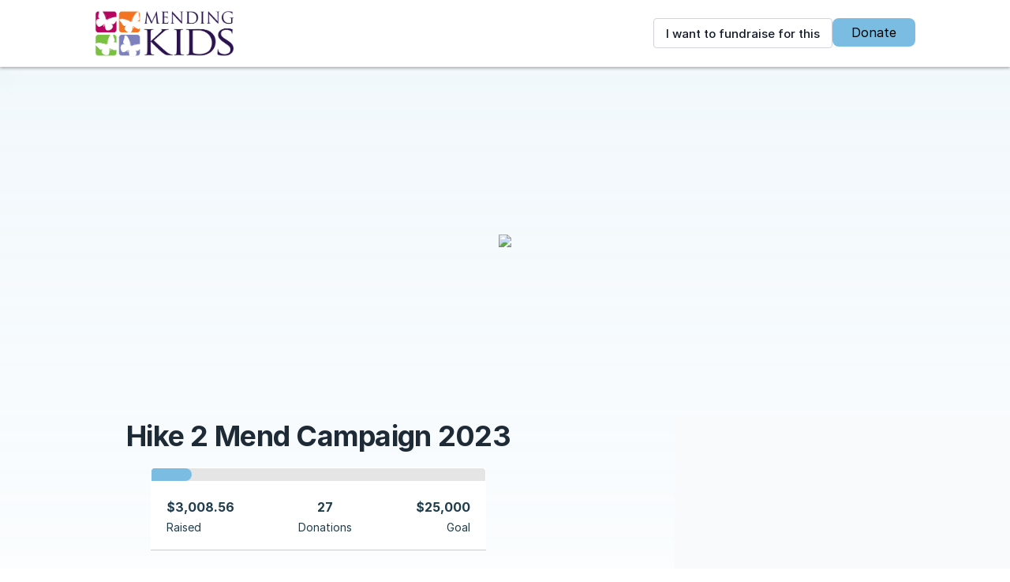

--- FILE ---
content_type: application/javascript; charset=UTF-8
request_url: https://donorbox.org/cdn-cgi/challenge-platform/h/b/scripts/jsd/d251aa49a8a3/main.js?
body_size: 8521
content:
window._cf_chl_opt={AKGCx8:'b'};~function(j7,dh,dS,db,dH,dn,dJ,dC,j1,j2){j7=U,function(T,d,jW,j6,j,l){for(jW={T:519,d:474,j:685,l:521,X:694,N:692,s:465,F:597,A:678,V:581},j6=U,j=T();!![];)try{if(l=parseInt(j6(jW.T))/1+-parseInt(j6(jW.d))/2+parseInt(j6(jW.j))/3*(-parseInt(j6(jW.l))/4)+-parseInt(j6(jW.X))/5+-parseInt(j6(jW.N))/6*(parseInt(j6(jW.s))/7)+parseInt(j6(jW.F))/8*(parseInt(j6(jW.A))/9)+parseInt(j6(jW.V))/10,d===l)break;else j.push(j.shift())}catch(X){j.push(j.shift())}}(G,299226),dh=this||self,dS=dh[j7(577)],db=null,dH=dB(),dn=function(lM,lC,lB,lE,lv,jV,d,j,l,X){return lM={T:575,d:574,j:513,l:650},lC={T:485,d:589,j:633,l:631,X:612,N:676,s:601,F:655,A:504,V:648,a:601,Q:695,D:627,R:648,K:604,i:647,m:515,P:504,L:648,x:695,g:485,f:539,c:469,O:649,o:657,I:660,h:565,S:485,b:658,W:636,Z:546,y:485,v:538,Y:595,E:495,k:504,z:598,B:485},lB={T:580},lE={T:681,d:615},lv={T:565,d:615,j:495,l:520,X:490,N:635,s:520,F:490,A:635,V:639,a:601,Q:504,D:649,R:657,K:681,i:677,m:681,P:531,L:504,x:485,g:592,f:657,c:488,O:504,o:485,I:601,h:505,S:570,b:579,W:578,Z:677,y:676,v:626,Y:504,E:649,k:516,z:510,B:601,H:591,e:646,n:591,J:489,C:672,M:504,G0:657,G1:504,G2:491,G3:539,G4:664,G5:649,G6:595},jV=j7,d={'aBNJw':function(N,s){return N<s},'eaoms':function(N,s){return N>s},'ZEZCg':function(N,s){return N(s)},'qAQGA':function(N,s){return N&s},'nefKW':function(N,s){return s==N},'EYaLP':function(N,s){return N<<s},'aKFvm':function(N,s){return N-s},'WwosJ':function(N,s){return N<s},'ZVDQQ':function(N,s){return s==N},'VoobO':jV(lM.T),'FznRM':jV(lM.d),'oCJJo':function(N,s){return N<s},'FTUoL':function(N,s){return s&N},'ThTac':function(N,s){return N==s},'JDpZN':function(N,s){return N<s},'huAts':function(N,s){return s==N},'zYAMW':function(N,s){return N|s},'HXpmr':function(N,s){return N-s},'uIPqz':function(N,s){return N<<s},'waoVD':function(N,s){return N-s},'qzxQs':function(N,s){return N(s)},'VGxgM':function(N,s){return s==N},'sYnaw':function(N,s){return N-s},'OectH':function(N,s){return N==s},'WrKwq':function(N,s){return N!=s},'TUQae':function(N,s){return s*N},'JgKDS':function(N,s){return s==N},'exfhT':function(N,s){return N&s},'xtsWQ':function(N,s){return s==N},'MlgJa':function(N,s){return N*s},'BVrVr':function(N,s){return N-s},'bGzWo':function(N,s){return N+s}},j=String[jV(lM.j)],l={'h':function(N,lb){return lb={T:610,d:495},null==N?'':l.g(N,6,function(s,ja){return ja=U,ja(lb.T)[ja(lb.d)](s)})},'g':function(N,s,F,ly,jt,A,V,Q,D,R,K,i,P,L,x,O,Z,o,I,S){if(ly={T:620,d:571,j:579},jt=jV,null==N)return'';for(V={},Q={},D='',R=2,K=3,i=2,P=[],L=0,x=0,O=0;d[jt(lv.T)](O,N[jt(lv.d)]);O+=1)if(o=N[jt(lv.j)](O),Object[jt(lv.l)][jt(lv.X)][jt(lv.N)](V,o)||(V[o]=K++,Q[o]=!0),I=D+o,Object[jt(lv.s)][jt(lv.F)][jt(lv.N)](V,I))D=I;else{if(Object[jt(lv.s)][jt(lv.F)][jt(lv.A)](Q,D)){if(d[jt(lv.V)](256,D[jt(lv.a)](0))){for(A=0;A<i;L<<=1,x==s-1?(x=0,P[jt(lv.Q)](d[jt(lv.D)](F,L)),L=0):x++,A++);for(S=D[jt(lv.a)](0),A=0;8>A;L=L<<1.7|d[jt(lv.R)](S,1),d[jt(lv.K)](x,s-1)?(x=0,P[jt(lv.Q)](F(L)),L=0):x++,S>>=1,A++);}else{for(S=1,A=0;A<i;L=d[jt(lv.i)](L,1)|S,d[jt(lv.m)](x,d[jt(lv.P)](s,1))?(x=0,P[jt(lv.Q)](F(L)),L=0):x++,S=0,A++);for(S=D[jt(lv.a)](0),A=0;d[jt(lv.V)](16,A);L=L<<1.03|S&1,x==s-1?(x=0,P[jt(lv.L)](d[jt(lv.D)](F,L)),L=0):x++,S>>=1,A++);}R--,R==0&&(R=Math[jt(lv.x)](2,i),i++),delete Q[D]}else for(S=V[D],A=0;d[jt(lv.g)](A,i);L=L<<1.9|d[jt(lv.f)](S,1),d[jt(lv.c)](x,d[jt(lv.P)](s,1))?(x=0,P[jt(lv.O)](F(L)),L=0):x++,S>>=1,A++);D=(R--,R==0&&(R=Math[jt(lv.o)](2,i),i++),V[I]=K++,String(o))}if(D!==''){if(Object[jt(lv.s)][jt(lv.F)][jt(lv.N)](Q,D)){if(d[jt(lv.V)](256,D[jt(lv.I)](0))){if(d[jt(lv.h)]===d[jt(lv.S)])Z=N[jt(lv.b)]||function(){},s[jt(lv.b)]=function(jQ){jQ=jt,Z(),Z[jQ(ly.T)]!==jQ(ly.d)&&(R[jQ(ly.j)]=Z,K())};else{for(A=0;d[jt(lv.W)](A,i);L<<=1,s-1==x?(x=0,P[jt(lv.O)](F(L)),L=0):x++,A++);for(S=D[jt(lv.a)](0),A=0;8>A;L=d[jt(lv.Z)](L,1)|d[jt(lv.y)](S,1),d[jt(lv.v)](x,s-1)?(x=0,P[jt(lv.Y)](d[jt(lv.E)](F,L)),L=0):x++,S>>=1,A++);}}else{for(S=1,A=0;d[jt(lv.k)](A,i);L=L<<1.66|S,d[jt(lv.z)](x,s-1)?(x=0,P[jt(lv.Y)](F(L)),L=0):x++,S=0,A++);for(S=D[jt(lv.B)](0),A=0;d[jt(lv.V)](16,A);L=d[jt(lv.H)](d[jt(lv.i)](L,1),S&1.12),x==d[jt(lv.e)](s,1)?(x=0,P[jt(lv.O)](F(L)),L=0):x++,S>>=1,A++);}R--,R==0&&(R=Math[jt(lv.x)](2,i),i++),delete Q[D]}else for(S=V[D],A=0;A<i;L=d[jt(lv.n)](d[jt(lv.J)](L,1),1&S),x==d[jt(lv.C)](s,1)?(x=0,P[jt(lv.M)](F(L)),L=0):x++,S>>=1,A++);R--,d[jt(lv.z)](0,R)&&i++}for(S=2,A=0;A<i;L=L<<1|d[jt(lv.G0)](S,1),s-1==x?(x=0,P[jt(lv.G1)](d[jt(lv.G2)](F,L)),L=0):x++,S>>=1,A++);for(;;)if(L<<=1,d[jt(lv.G3)](x,d[jt(lv.G4)](s,1))){P[jt(lv.M)](d[jt(lv.G5)](F,L));break}else x++;return P[jt(lv.G6)]('')},'j':function(N,lY,jD){return lY={T:601},jD=jV,d[jD(lE.T)](null,N)?'':N==''?null:l.i(N[jD(lE.d)],32768,function(s,jR){return jR=jD,N[jR(lY.T)](s)})},'i':function(N,s,F,ji,A,V,Q,D,R,K,i,P,L,x,O,o,I,y,S,W,Z){for(ji=jV,A={'OcFiA':function(Y,E){return Y<E},'BBpmK':function(Y,E){return Y(E)},'rpwQj':function(Y,E,jK){return jK=U,d[jK(lB.T)](Y,E)},'cMQQS':function(Y,E){return Y-E},'kMlCL':function(Y,E){return Y|E},'xzbfF':function(Y,E){return Y==E},'zaUHx':function(Y,E){return Y>E}},V=[],Q=4,D=4,R=3,K=[],L=F(0),x=s,O=1,i=0;3>i;V[i]=i,i+=1);for(o=0,I=Math[ji(lC.T)](2,2),P=1;d[ji(lC.d)](P,I);)if(ji(lC.j)===ji(lC.j)){for(S=ji(lC.l)[ji(lC.X)]('|'),W=0;!![];){switch(S[W++]){case'0':Z=d[ji(lC.N)](L,x);continue;case'1':o|=(0<Z?1:0)*P;continue;case'2':0==x&&(x=s,L=F(O++));continue;case'3':x>>=1;continue;case'4':P<<=1;continue}break}}else{if(256>Gi[ji(lC.s)](0)){for(UO=0;A[ji(lC.F)](Uo,UI);US<<=1,Ub==UW-1?(UZ=0,Uy[ji(lC.A)](A[ji(lC.V)](Uv,UY)),UE=0):Uk++,Uh++);for(Uz=UB[ji(lC.a)](0),UH=0;8>Ue;UJ=UM&1.2|UC<<1.73,A[ji(lC.Q)](Uq,A[ji(lC.D)](u0,1))?(u1=0,u2[ji(lC.A)](A[ji(lC.R)](u3,u4)),u5=0):u6++,u7>>=1,Un++);}else{for(u8=1,u9=0;uG<uU;uT=A[ji(lC.K)](ud<<1.84,uj),A[ji(lC.i)](ul,A[ji(lC.D)](uX,1))?(uN=0,us[ji(lC.A)](uF(uA)),uV=0):ua++,ut=0,uu++);for(uQ=uD[ji(lC.s)](0),uR=0;A[ji(lC.m)](16,uK);um=ur<<1|1&uP,up==uL-1?(uw=0,ux[ji(lC.P)](A[ji(lC.L)](ug,uf)),uc=0):uO++,uo>>=1,ui++);}UP--,A[ji(lC.x)](0,Up)&&(UL=Uw[ji(lC.g)](2,Ux),Ug++),delete Uf[Uc]}switch(o){case 0:for(o=0,I=Math[ji(lC.T)](2,8),P=1;d[ji(lC.d)](P,I);Z=L&x,x>>=1,d[ji(lC.f)](0,x)&&(x=s,L=F(O++)),o|=d[ji(lC.c)](0<Z?1:0,P),P<<=1);y=d[ji(lC.O)](j,o);break;case 1:for(o=0,I=Math[ji(lC.T)](2,16),P=1;I!=P;Z=d[ji(lC.o)](L,x),x>>=1,x==0&&(x=s,L=F(O++)),o|=P*(0<Z?1:0),P<<=1);y=j(o);break;case 2:return''}for(i=V[3]=y,K[ji(lC.P)](y);;){if(O>N)return'';for(o=0,I=Math[ji(lC.T)](2,R),P=1;I!=P;Z=x&L,x>>=1,d[ji(lC.I)](0,x)&&(x=s,L=F(O++)),o|=(d[ji(lC.h)](0,Z)?1:0)*P,P<<=1);switch(y=o){case 0:for(o=0,I=Math[ji(lC.S)](2,8),P=1;I!=P;Z=d[ji(lC.b)](L,x),x>>=1,d[ji(lC.W)](0,x)&&(x=s,L=F(O++)),o|=d[ji(lC.Z)](0<Z?1:0,P),P<<=1);V[D++]=j(o),y=D-1,Q--;break;case 1:for(o=0,I=Math[ji(lC.y)](2,16),P=1;d[ji(lC.d)](P,I);Z=x&L,x>>=1,0==x&&(x=s,L=F(O++)),o|=(0<Z?1:0)*P,P<<=1);V[D++]=j(o),y=d[ji(lC.v)](D,1),Q--;break;case 2:return K[ji(lC.Y)]('')}if(0==Q&&(Q=Math[ji(lC.y)](2,R),R++),V[y])y=V[y];else if(D===y)y=i+i[ji(lC.E)](0);else return null;K[ji(lC.k)](y),V[D++]=d[ji(lC.z)](i,y[ji(lC.E)](0)),Q--,i=y,d[ji(lC.f)](0,Q)&&(Q=Math[ji(lC.B)](2,R),R++)}}},X={},X[jV(lM.l)]=l.h,X}(),dJ={},dJ[j7(472)]='o',dJ[j7(654)]='s',dJ[j7(673)]='u',dJ[j7(496)]='z',dJ[j7(585)]='n',dJ[j7(576)]='I',dJ[j7(666)]='b',dC=dJ,dh[j7(530)]=function(T,j,X,N,Xu,XU,XG,jL,s,A,V,Q,D,R,K){if(Xu={T:533,d:554,j:624,l:526,X:607,N:642,s:526,F:607,A:642,V:568,a:686,Q:615,D:651,R:643,K:558,i:590},XU={T:486,d:615,j:497,l:680},XG={T:520,d:490,j:635,l:504},jL=j7,s={'JJgfy':function(i,P){return i+P},'zJUHR':function(i,P,L,x){return i(P,L,x)},'KstNp':function(i,P){return i+P}},j===null||j===void 0)return N;for(A=j0(j),T[jL(Xu.T)][jL(Xu.d)]&&(A=A[jL(Xu.j)](T[jL(Xu.T)][jL(Xu.d)](j))),A=T[jL(Xu.l)][jL(Xu.X)]&&T[jL(Xu.N)]?T[jL(Xu.s)][jL(Xu.F)](new T[(jL(Xu.A))](A)):function(i,jw,P){for(jw=jL,i[jw(XU.T)](),P=0;P<i[jw(XU.d)];i[P]===i[s[jw(XU.j)](P,1)]?i[jw(XU.l)](s[jw(XU.j)](P,1),1):P+=1);return i}(A),V='nAsAaAb'.split('A'),V=V[jL(Xu.V)][jL(Xu.a)](V),Q=0;Q<A[jL(Xu.Q)];D=A[Q],R=s[jL(Xu.D)](dq,T,j,D),V(R)?(K=R==='s'&&!T[jL(Xu.R)](j[D]),jL(Xu.K)===X+D?F(X+D,R):K||F(X+D,j[D])):F(s[jL(Xu.i)](X,D),R),Q++);return N;function F(i,P,jp){jp=U,Object[jp(XG.T)][jp(XG.d)][jp(XG.j)](N,P)||(N[P]=[]),N[P][jp(XG.l)](i)}},j1=j7(560)[j7(612)](';'),j2=j1[j7(568)][j7(686)](j1),dh[j7(623)]=function(T,j,Xl,Xj,jx,l,X,N,s,F){for(Xl={T:528,d:615,j:615,l:675,X:587,N:504,s:656},Xj={T:669},jx=j7,l={'ytdRc':function(A,V){return A+V},'MuAXl':function(A,V){return A(V)}},X=Object[jx(Xl.T)](j),N=0;N<X[jx(Xl.d)];N++)if(s=X[N],s==='f'&&(s='N'),T[s]){for(F=0;F<j[X[N]][jx(Xl.j)];-1===T[s][jx(Xl.l)](j[X[N]][F])&&(l[jx(Xl.X)](j2,j[X[N]][F])||T[s][jx(Xl.N)]('o.'+j[X[N]][F])),F++);}else T[s]=j[X[N]][jx(Xl.s)](function(A,jg){return jg=jx,l[jg(Xj.T)]('o.',A)})},j4();function de(X,N,ld,jA,s,F,P,A,V,a,Q,D,R,K,i){if(ld={T:619,d:547,j:617,l:622,X:514,N:621,s:475,F:535,A:471,V:652,a:466,Q:514,D:473,R:479,K:525,i:483,m:609,P:500,L:506,x:684,g:501,f:634,c:621,O:667,o:537,I:605,h:529,S:583,b:477,W:517,Z:659,y:613,v:667,Y:599,E:482,k:482,z:470,B:618,H:557,e:567,n:464,J:652,C:665,M:650},jA=j7,s={},s[jA(ld.T)]=jA(ld.d),s[jA(ld.j)]=jA(ld.l),s[jA(ld.X)]=function(m,P){return m!==P},s[jA(ld.N)]=jA(ld.s),s[jA(ld.F)]=jA(ld.A),s[jA(ld.V)]=jA(ld.a),F=s,!dY(0)){if(F[jA(ld.Q)](jA(ld.D),jA(ld.D)))P={},P[jA(ld.R)]=F[jA(ld.T)],P[jA(ld.K)]=X.r,P[jA(ld.i)]=F[jA(ld.j)],P[jA(ld.m)]=N,i[jA(ld.P)][jA(ld.L)](P,'*');else return![]}V=(A={},A[jA(ld.x)]=X,A[jA(ld.g)]=N,A);try{a=dh[jA(ld.f)],Q=F[jA(ld.c)]+dh[jA(ld.O)][jA(ld.o)]+jA(ld.I)+a.r+jA(ld.h),D=new dh[(jA(ld.S))](),D[jA(ld.b)](F[jA(ld.F)],Q),D[jA(ld.W)]=2500,D[jA(ld.Z)]=function(){},R={},R[jA(ld.y)]=dh[jA(ld.v)][jA(ld.y)],R[jA(ld.Y)]=dh[jA(ld.O)][jA(ld.Y)],R[jA(ld.E)]=dh[jA(ld.O)][jA(ld.k)],R[jA(ld.z)]=dh[jA(ld.O)][jA(ld.B)],R[jA(ld.H)]=dH,K=R,i={},i[jA(ld.e)]=V,i[jA(ld.n)]=K,i[jA(ld.R)]=F[jA(ld.J)],D[jA(ld.C)](dn[jA(ld.M)](i))}catch(P){}}function G(Xo){return Xo='appendChild,ZlMMh,zllYh,MlgJa,cloudflare-invisible,success,IwTGz,getPrototypeOf,log,BfDDS,http-code:,getOwnPropertyNames,WCEHj,PGQaq,JBxy9,d.cookie,uUaUm,_cf_chl_opt;JJgc4;PJAn2;kJOnV9;IWJi4;OHeaY1;DqMg0;FKmRv9;LpvFx1;cAdz2;PqBHf2;nFZCC5;ddwW5;pRIb1;rxvNi8;RrrrA2;erHi9,contentWindow,contentDocument,DAOVm,stringify,aBNJw,VtEyP,errorInfoObject,includes,xhr-error,FznRM,loading,gfqwc,mxDWH,UEmEF,KewmL,bigint,document,oCJJo,onreadystatechange,OectH,13644500CevohZ,Oximu,XMLHttpRequest,rREUm,number,api,MuAXl,okROh,WrKwq,KstNp,zYAMW,WwosJ,lmQPN,Function,join,HbfzH,480520MfoZed,bGzWo,SSTpq3,NsTEU,charCodeAt,yjgci,AesjM,kMlCL,/b/ov1/0.5194601108280164:1769945135:WkF8YcWW3pdaHuA-LMnRvRzz_No9t7tMokHG-tlbY9A/,location,from,tabIndex,detail,9Q08GM4FzTJtA6-UXxkYblPC2Zd5u17WIRjNhsOnVpiDaEBygSHqmecKw+3Lvrf$o,onload,split,CnwA5,iframe,length,NeigR,XUHVJ,aUjz8,tqUSs,readyState,clfwl,error,rxvNi8,concat,KHGlC,ThTac,cMQQS,RacYb,tlNLp,GoLPl,0|3|2|1|4,error on cf_chl_props,fBFog,__CF$cv$params,call,xtsWQ,isArray,/jsd/oneshot/d251aa49a8a3/0.5194601108280164:1769945135:WkF8YcWW3pdaHuA-LMnRvRzz_No9t7tMokHG-tlbY9A/,eaoms,catch,display: none,Set,isNaN,vieEi,aZGjS,HXpmr,xzbfF,BBpmK,ZEZCg,Iwcwseg,zJUHR,xTYVk,jnAKm,string,OcFiA,map,qAQGA,exfhT,ontimeout,JgKDS,randomUUID,[native code],VPHqY,sYnaw,send,boolean,_cf_chl_opt,EnYLF,ytdRc,sspFP,now,waoVD,undefined,removeChild,indexOf,FTUoL,EYaLP,18PIoyLG,GHKcZ,splice,nefKW,VEZEH,AfKbX,AdeF3,207xqbyVI,bind,status,DOMContentLoaded,Ggsrg,oWTPr,random,215538LgXfrc,XtqWH,1823465DUiacC,rpwQj,chctx,84SLKFRu,jsd,gmroC,haHVe,TUQae,pkLOA2,POST,object,vFKdg,1160436xwlrCv,/cdn-cgi/challenge-platform/h/,pzHdt,open,clientInformation,source,yBwGV,QtUov,LRmiB4,event,ANDGN,pow,sort,odPWI,ZVDQQ,uIPqz,hasOwnProperty,qzxQs,style,createElement,toString,charAt,symbol,JJgfy,baWud,CeFUI,parent,TYlZ6,mQQOz,1|9|2|6|5|4|0|7|10|8|3,push,VoobO,postMessage,MABJR,body,iIOWD,huAts,navigator,addEventListener,fromCharCode,VnKBO,zaUHx,JDpZN,timeout,floor,392182BZJfAY,prototype,11684mMNZuF,FQxbw,function,dPihL,sid,Array,onerror,keys,/invisible/jsd,pRIb1,aKFvm,hBhwG,Object,LysGH,RSSyr,iAAEg,AKGCx8,BVrVr,VGxgM,cfpfF,href,JFqdL'.split(','),G=function(){return Xo},G()}function j0(T,X6,jP,d){for(X6={T:624,d:528,j:550},jP=j7,d=[];null!==T;d=d[jP(X6.T)](Object[jP(X6.d)](T)),T=Object[jP(X6.j)](T));return d}function dB(lU,jF){return lU={T:661},jF=j7,crypto&&crypto[jF(lU.T)]?crypto[jF(lU.T)]():''}function dM(T,d,lq,jm){return lq={T:594,d:594,j:520,l:494,X:635,N:675,s:662},jm=j7,d instanceof T[jm(lq.T)]&&0<T[jm(lq.d)][jm(lq.j)][jm(lq.l)][jm(lq.X)](d)[jm(lq.N)](jm(lq.s))}function dq(T,j,l,X5,jr,X,N,V,Q,D,s){X=(X5={T:523,d:616,j:472,l:630,X:640,N:502,s:616,F:536,A:640,V:643,a:558,Q:582,D:663,R:582,K:476,i:526,m:637},jr=j7,{'Oximu':function(F,A){return F+A},'VPHqY':function(F,A,V){return F(A,V)},'pzHdt':function(F,A,V){return F(A,V)},'GoLPl':jr(X5.T),'mQQOz':function(F,A){return F===A},'iAAEg':jr(X5.d)});try{N=j[l]}catch(F){return'i'}if(null==N)return void 0===N?'u':'x';if(jr(X5.j)==typeof N)try{if(X[jr(X5.l)]==typeof N[jr(X5.X)]){if(X[jr(X5.N)](jr(X5.s),X[jr(X5.F)]))return N[jr(X5.A)](function(){}),'p';else(V=Q[P],Q=L(x,g,V),f(Q))?(D=Q==='s'&&!D[jr(X5.V)](Y[V]),jr(X5.a)===X[jr(X5.Q)](E,V)?X[jr(X5.D)](V,z+V,Q):D||B(X[jr(X5.R)](H,V),e[V])):X[jr(X5.K)](Z,y+V,Q)}}catch(V){}return T[jr(X5.i)][jr(X5.m)](N)?'a':N===T[jr(X5.i)]?'D':X[jr(X5.N)](!0,N)?'T':X[jr(X5.N)](!1,N)?'F':(s=typeof N,X[jr(X5.l)]==s?X[jr(X5.K)](dM,T,N)?'N':'f':dC[s]||'?')}function dy(jH,jU,d,j){return jH={T:556,d:556},jU=j7,d={},d[jU(jH.T)]=function(l,X){return X!==l},j=d,j[jU(jH.d)](dZ(),null)}function dk(l1,jj,d,j,l,X,N){return l1={T:540,d:518,j:671,l:540},jj=j7,d={},d[jj(l1.T)]=function(s,F){return s-F},j=d,l=3600,X=dE(),N=Math[jj(l1.d)](Date[jj(l1.j)]()/1e3),j[jj(l1.l)](N,X)>l?![]:!![]}function dz(T,d,lG,l9,l8,l7,jl,j,l,X,N){lG={T:517,d:569,j:471,l:634,X:551,N:667,s:583,F:477,A:534,V:522,a:475,Q:667,D:537,R:638,K:586,i:517,m:659,P:611,L:527,x:606,g:606,f:541,c:541,O:586,o:665,I:650,h:564},l9={T:544,d:542},l8={T:687,d:552,j:532,l:689,X:584,N:548,s:553},l7={T:481},jl=j7,j={'QtUov':jl(lG.T),'Ggsrg':function(s,F){return s<F},'BfDDS':function(s,F){return s<F},'rREUm':function(s,F){return s(F)},'ZlMMh':function(s,F){return s(F)},'JFqdL':jl(lG.d),'LysGH':jl(lG.j),'FQxbw':function(s,F){return s+F}},l=dh[jl(lG.l)],console[jl(lG.X)](dh[jl(lG.N)]),X=new dh[(jl(lG.s))](),X[jl(lG.F)](j[jl(lG.A)],j[jl(lG.V)](jl(lG.a)+dh[jl(lG.Q)][jl(lG.D)],jl(lG.R))+l.r),l[jl(lG.K)]&&(X[jl(lG.i)]=5e3,X[jl(lG.m)]=function(jX){jX=jl,d(j[jX(l7.T)])}),X[jl(lG.P)]=function(jN,F){(jN=jl,X[jN(l8.T)]>=200&&j[jN(l8.d)](X[jN(l8.T)],300))?jN(l8.j)!==jN(l8.j)?(F=R&D,K>>=1,0==i&&(m=P,L=x(g++)),f|=(j[jN(l8.l)](0,F)?1:0)*c,O<<=1):j[jN(l8.X)](d,jN(l8.N)):d(jN(l8.s)+X[jN(l8.T)])},X[jl(lG.L)]=function(js){js=jl,j[js(l9.T)](d,j[js(l9.d)])},N={'t':dE(),'lhr':dS[jl(lG.x)]&&dS[jl(lG.g)][jl(lG.f)]?dS[jl(lG.g)][jl(lG.c)]:'','api':l[jl(lG.O)]?!![]:![],'c':dy(),'payload':T},X[jl(lG.o)](dn[jl(lG.I)](JSON[jl(lG.h)](N)))}function j3(XN,jf,j,l,X,N,s,F,A,V){j=(XN={T:614,d:478,j:503,l:612,X:493,N:593,s:608,F:561,A:508,V:543,a:566,Q:511,D:674,R:492,K:641,i:603,m:562},jf=j7,{'lmQPN':jf(XN.T),'VtEyP':jf(XN.d),'AesjM':function(a,Q,D,R,K){return a(Q,D,R,K)}});try{for(l=jf(XN.j)[jf(XN.l)]('|'),X=0;!![];){switch(l[X++]){case'0':F=pRIb1(A,A,'',F);continue;case'1':N=dS[jf(XN.X)](j[jf(XN.N)]);continue;case'2':N[jf(XN.s)]='-1';continue;case'3':return s={},s.r=F,s.e=null,s;case'4':F={};continue;case'5':A=N[jf(XN.F)];continue;case'6':dS[jf(XN.A)][jf(XN.V)](N);continue;case'7':F=pRIb1(A,A[j[jf(XN.a)]]||A[jf(XN.Q)],'n.',F);continue;case'8':dS[jf(XN.A)][jf(XN.D)](N);continue;case'9':N[jf(XN.R)]=jf(XN.K);continue;case'10':F=j[jf(XN.i)](pRIb1,A,N[jf(XN.m)],'d.',F);continue}break}}catch(a){return V={},V.r={},V.e=a,V}}function U(u,T,d,j){return u=u-464,d=G(),j=d[u],j}function dv(jC,ju,T,d){if(jC={T:628,d:683},ju=j7,T={'RacYb':function(j){return j()},'AfKbX':function(j,l){return l===j}},d=T[ju(jC.T)](dZ),T[ju(jC.d)](d,null))return;db=(db&&clearTimeout(db),setTimeout(function(){dW()},1e3*d))}function dW(T,jE,jY,j8,d,j){jE={T:523,d:545,j:679,l:632},jY={T:572,d:690},j8=j7,d={'gfqwc':function(l,X){return X===l},'oWTPr':j8(jE.T),'zllYh':function(l){return l()},'GHKcZ':function(l,X,N){return l(X,N)}},j=d[j8(jE.d)](j3),d[j8(jE.j)](dz,j.r,function(l,j9){j9=j8,d[j9(jY.T)](typeof T,d[j9(jY.d)])&&T(l),dv()}),j.e&&de(j8(jE.l),j.e)}function j5(j,l,XO,jb,X,N,s,A){if(XO={T:547,d:693,j:622,l:586,X:548,N:479,s:645,F:525,A:483,V:548,a:500,Q:506,D:480,R:549,K:484,i:479,m:547,P:525,L:483,x:524,g:609,f:625,c:467,O:504,o:601,I:629,h:644,S:573},jb=j7,X={'KHGlC':function(F,A){return F==A},'gmroC':function(F,A){return F-A},'tlNLp':function(F,A){return F<<A},'vieEi':function(F,A){return F-A},'mxDWH':function(F,A){return F(A)},'aZGjS':jb(XO.T),'yBwGV':function(F,A){return F!==A},'IwTGz':jb(XO.d),'dPihL':jb(XO.j)},!j[jb(XO.l)])return;if(l===jb(XO.X))N={},N[jb(XO.N)]=X[jb(XO.s)],N[jb(XO.F)]=j.r,N[jb(XO.A)]=jb(XO.V),dh[jb(XO.a)][jb(XO.Q)](N,'*');else if(X[jb(XO.D)](X[jb(XO.R)],jb(XO.K)))s={},s[jb(XO.i)]=jb(XO.m),s[jb(XO.P)]=j.r,s[jb(XO.L)]=X[jb(XO.x)],s[jb(XO.g)]=l,dh[jb(XO.a)][jb(XO.Q)](s,'*');else{for(S=0;b<W;y<<=1,X[jb(XO.f)](v,X[jb(XO.c)](Y,1))?(E=0,k[jb(XO.O)](z(B)),H=0):e++,Z++);for(A=n[jb(XO.o)](0),J=0;8>C;G0=X[jb(XO.I)](G1,1)|A&1,G2==X[jb(XO.h)](G3,1)?(G4=0,G5[jb(XO.O)](X[jb(XO.S)](G6,G7)),G8=0):G9++,A>>=1,M++);}}function j4(Xp,XP,XR,XD,jc,T,d,j,l,Xi,s,F,X,A,V,a,Q){if(Xp={T:653,d:571,j:688,l:670,X:634,N:588,s:596,F:620,A:487,V:512,a:512,Q:499,D:600,R:507,K:528,i:615,m:615,P:675,L:504,x:656,g:579},XP={T:620,d:487,j:563,l:588,X:579},XR={T:588,d:602},XD={T:509,d:468,j:555,l:517,X:659,N:559},jc=j7,T={'iIOWD':function(N,s){return N===s},'WCEHj':jc(Xp.T),'uUaUm':function(N,s,F){return N(s,F)},'okROh':function(N){return N()},'yjgci':function(N,s){return N(s)},'odPWI':jc(Xp.d),'HbfzH':function(N,s){return s!==N},'CeFUI':jc(Xp.j),'NsTEU':jc(Xp.l)},d=dh[jc(Xp.X)],!d)return;if(!T[jc(Xp.N)](dk))return;if(j=![],l=function(jO){if(jO=jc,!j){if(j=!![],!T[jO(XR.T)](dk))return;T[jO(XR.d)](dW,function(N,jo,XQ,F){(jo=jO,T[jo(XD.T)](jo(XD.d),T[jo(XD.j)]))?(XQ={T:498,d:517},F={'baWud':function(A,V){return A(V)}},l[jo(XD.l)]=5e3,X[jo(XD.X)]=function(jI){jI=jo,F[jI(XQ.T)](s,jI(XQ.d))}):T[jo(XD.N)](j5,d,N)})}},T[jc(Xp.s)](dS[jc(Xp.F)],T[jc(Xp.A)]))l();else if(dh[jc(Xp.V)])dS[jc(Xp.a)](T[jc(Xp.Q)],l);else if(T[jc(Xp.D)]!==jc(Xp.l)){for(Xi={T:507},s={},s[jc(Xp.R)]=function(D,R){return D+R},F=s,A=D[jc(Xp.K)](R),V=0;V<A[jc(Xp.i)];V++)if(a=A[V],'f'===a&&(a='N'),o[a]){for(Q=0;Q<I[A[V]][jc(Xp.m)];-1===h[a][jc(Xp.P)](S[A[V]][Q])&&(b(W[A[V]][Q])||Z[a][jc(Xp.L)]('o.'+y[A[V]][Q])),Q++);}else v[a]=Y[A[V]][jc(Xp.x)](function(e,jh){return jh=jc,F[jh(Xi.T)]('o.',e)})}else X=dS[jc(Xp.g)]||function(){},dS[jc(Xp.g)]=function(jS){if(jS=jc,X(),dS[jS(XP.T)]!==T[jS(XP.d)]){if(jS(XP.j)!==jS(XP.j)){if(!s){if(D=!![],!T[jS(XP.l)](R))return;K(function(g){P(L,g)})}}else dS[jS(XP.X)]=X,T[jS(XP.l)](l)}}}function dZ(jz,jG,d,j,l,X){return jz={T:682,d:668,j:585,l:634},jG=j7,d={},d[jG(jz.T)]=function(N,s){return N!==s},d[jG(jz.d)]=jG(jz.j),j=d,l=dh[jG(jz.l)],!l?null:(X=l.i,j[jG(jz.T)](typeof X,j[jG(jz.d)])||X<30)?null:X}function dE(jq,jd,T){return jq={T:634,d:518},jd=j7,T=dh[jd(jq.T)],Math[jd(jq.d)](+atob(T.t))}function dY(T,jM,jT){return jM={T:691},jT=j7,Math[jT(jM.T)]()<T}}()

--- FILE ---
content_type: text/javascript; charset=utf-8
request_url: https://donorbox.org/widgets.js
body_size: 2301
content:
import DboxWidgetLoading from "/widgets/donation_form/base/loading.js";

class DboxWidget extends HTMLElement {
  static observedAttributes = [
    // Some attributes might be exclusive to be used in some certain widgets
    "modal",
    // Related to both Kiosk and Donation Form
    "page",
    "currency",
    "interval",
    "page-id",
    "amount",
    // Related only to Donation Form
    "payment-method",
    "stripe-payment-method",
    "cover-fee-accepted",
    "quick-donate-accepted",
    "designation",
    "phone",
    "email",
    "first-name",
    "last-name",
    "address",
    "city",
    "country",
    "state",
    "zip-code",
    "enable-auto-scroll",
    "show-content",
    // Related only to Popup Form
    "content-panel",
    "show-icon",
    "button-type",
    "button-label",
    "button-size",
    "button-color",
    "hide-goal-meter",
    "sticky-position",
    "regular-position"
  ];

  static typesAssetUrl = {
    donation_form: "https://donorbox.org/assets/widgets/donation_form-dacfb23b6c6db358c3585ab50a6b8ca461dfea6cd66912f91d191ce565beba77.js",
    kiosk: "https://donorbox.org/assets/widgets/kiosk-27dc977856f8d6f2c222d467c247731584839a583f5886f74f1c4f9a68f3e9e3.js",
    event: "https://donorbox.org/assets/widgets/ticket_form-57e8f27e53617db78e05cf1b68422a08edc1dd6cc5981770fbebea4be834f40c.js",
    event_kiosk: "https://donorbox.org/assets/widgets/event_kiosk-53122104e497d698825304a2336d09f5410f71e90ed8737b168e7aea5d34efcc.js",
    popup: "https://donorbox.org/assets/widgets/popup_form-632f75eac3604095be390cdc330e9fa865c82b4949f8472ebd0e2929d20f4977.js",
  };

  static typeResourcePath = {
    donation_form: "donation_forms",
    kiosk: "card_reader",
    event: "ticket_forms",
    event_kiosk: "event_kiosk",
    popup: "popup_forms",
  };

  constructor() {
    super();

    this.type = this.getAttribute('type') || 'donation_form';

    if (!DboxWidget.typeResourcePath[this.type]) {
      console.warn(`the widget type "${this.type}" is not supported, falling back to "donation_form"`);
      this.type = 'donation_form';
    }

    let resourcePath = DboxWidget.typeResourcePath[this.type];

    this.HOST_URL = "https://donorbox.org";
    this.ASSET_URL = DboxWidget.typesAssetUrl[this.type];
    this.RESOURCE_URL = `${this.HOST_URL}/widgets/${resourcePath}/`;
    this.APPSIGNAL_FRONTEND_API_KEY = "ca129e05-3d50-4d15-b84e-6a36b17bfc2e";

    const autoWidth = this.type.startsWith('event');

    this.defaultStyle = {
      position: autoWidth ? 'initial' : 'relative',
      display: 'block',
      fontSize: '12px',
      width: autoWidth ? 'auto' : '',
      maxInlineSize: autoWidth ? '525px' : '425px',
      minWidth: autoWidth ? 'auto' : '320px',
      minInlineSize: autoWidth ? 'auto' : '320px'
    };

    this.defaultAttributes = {
      modal: false,
      tabIndex: 0,
      'aria-busy': true
    };

    this.setDefaultStyle();
    this.setDefaultAttributes();

    if (this.shadowRoot) {
      this.shadow = this.shadowRoot;
      this.ssr = true;
      const dboxCampaignData = this.shadow.querySelector('#dbox_campaign_data');
      this.campaignData = JSON.parse(dboxCampaignData.textContent);
    } else {
      if (!this.attachShadow) return false;
      this.ssr = false;
      this.shadow = this.attachShadow({ mode: "open" });
      this.loading = new DboxWidgetLoading(this.shadow, this.getAttribute('campaign'));
    }

    this.components = {};
    if (this.getAttribute('enable-auto-scroll')) {
      this.addEventListener('dbox:page-changed', this.scrollToTop);
      this.addEventListener('dbox:payment-method-changed', this.scrollToTop);
    }
  }

  async connectedCallback() {
    if (this.ssr || !this.campaignData) {
      this.campaign = this.getAttribute('campaign');
      window.DBOX = await import(this.ASSET_URL);
      this.attachStyles()

      this.widgetClass = DBOX[`Dbox_${this.type}`]

      if (this.ssr) {
        this.loadSuccess();
      } else {
        this.fetchCampaign();
        this.addEventListener('dbox:show-content-changed', this.fetchCampaign.bind(this));
      }
    }
  }

  disconnectedCallback() {
    if (this.widgetClass.disconnectedCallback) {
      this.widgetClass.disconnectedCallback();
    }
  }

  attributeChangedCallback(attributeName, oldValue, newValue) {
    if (oldValue === newValue) { return; }

    Object.values(this.components)
      .filter(component => (component.observedAttributes?.includes(attributeName)))
      .map(component => {
        if (this.isValidValue(attributeName, newValue)) {
          component.attributeChangedCallback(attributeName, oldValue, newValue);
        } else if (oldValue && this.isValidValue(attributeName, oldValue))  {
          this.setAttribute(attributeName, oldValue);
        } else {
          this.removeAttribute(attributeName);
        }
      });

    this.dispatchEvent(new CustomEvent(`dbox:${attributeName}-changed`, { detail: { from: oldValue, to: newValue }}));
  }

  setDefaultStyle() {
    Object.keys(this.defaultStyle).forEach(property => {
      if (!this.style[property])
        this.style[property] = this.defaultStyle[property];
    });
  }

  setDefaultAttributes() {
    Object.keys(this.defaultAttributes).forEach(attribute => {
      this.setAttribute(attribute, this.defaultAttributes[attribute]);
    });
  }

  fetchCampaign() {
    let campaignUrl = `${this.RESOURCE_URL}${this.campaign}`;
    const params = [];
    if (this.getAttribute('preview') === "true") {
      params.push(`preview=${Date.now()}`);
    }
    if (this.getAttribute('show-content') === "true") {
      params.push(`show_content=true`);
    }
    if (params.length) {
      campaignUrl = `${campaignUrl}?${params.join('&')}`;
    }

    fetch(campaignUrl).then((response) => {
      if (response.ok) {
        response.text().then((text) => {
          this.responseHTML = new DOMParser().parseFromString(text, "text/html");
          this.attachDonationFormToShadowDom();
          this.loadSuccess(response);
        });
      } else {
        this.loading?.loadError(response);
      }
    }).catch((error) => {
      this.loading?.loadError(error);
    });
  }

  loadSuccess(response) {
    this.setAttribute('aria-busy', false);

    this.loading?.complete();

    if (this.widgetClass.onSuccess) {
      this.widgetClass.onSuccess(this)
    }
    if (this.campaignData?.payment_processor_connected === false) { return; }

    this.loadModules(this.widgetClass.modules, this.components);

    Object.values(this.components).forEach((component) => {
      component.observedAttributes?.forEach((attribute) => {
        const attributeValue = this.getAttribute(attribute);

        if (this.isValidValue(attribute, attributeValue)) {
          component.attributeChangedCallback(attribute, null, attributeValue);
        }
      });
    });

    this.dispatchEvent(new CustomEvent('dbox:campaign-loaded', { detail: { element: this }}));
  }

  loadModules(modules, target = this.components, callback) {
    modules.filter(module => !!module).forEach((module) => {
      try {
        const instance = new module(this);
        target[instance.name || module.name] = instance;
      } catch (error) {
        this.reportError(error);
      }
    });

    if (callback) { callback(); }
  }

  reportError(error) {
    console.error(error);
    this.components.appsignal?.sendError(error);
  }

  errorMessage(event) {
    let errorContainer = this.shadow.getElementById("error-message");
    errorContainer.classList.remove('hidden');
    errorContainer.innerHTML = event.detail.message;
  }

  attachDonationFormToShadowDom() {
    if (this.widgetClass.onAttach) {
      this.widgetClass.onAttach(this);
    }
  }

  isValidValue(attribute, value) {
    switch (attribute) {
      case 'modal':
        return ['true', 'false'].includes(value);

      case 'amount':
        return value ? (!Number.isNaN(Number(value)) && Number(value) >= 0) : true;

      case 'currency':
        return Object.keys(this.campaignData.currencies).includes(value);

      case 'interval':
        return this.campaignData.intervals.includes(value);

      case 'payment-method':
        return true;

      case 'country':
        return !!value && value.length;

      default:
        return true;
    }
  }

  attachStyles() {
    const style = document.createElement('style');
    style.textContent = `
      div {
        box-sizing: border-box;
      }
    `;
    this.appendChild(style);
  }

  scrollToTop(event) {
    if (event.detail.from) this.scrollIntoView(true);
  }
}


(function addPreconnectLinks() {
  const urls = [
    '//cdn.jsdelivr.net',
    '//doublethedonation.com',
    '//js.stripe.com',
    '//jspm.dev',
    '//rsms.me',
    '//www.google.com',
  ];

  const fragment = document.createDocumentFragment();

  urls.forEach(url => {
    const link = document.createElement('link');
    link.rel = 'preconnect';
    link.href = url;
    fragment.appendChild(link);
  });

  document.head.appendChild(fragment);
})();

(function loadFonts() {
  const link = document.createElement('link');
  link.rel = 'stylesheet';
  link.href = '//rsms.me/inter/inter.css';
  document.head.appendChild(link);
})();

customElements.define("dbox-widget", DboxWidget);
